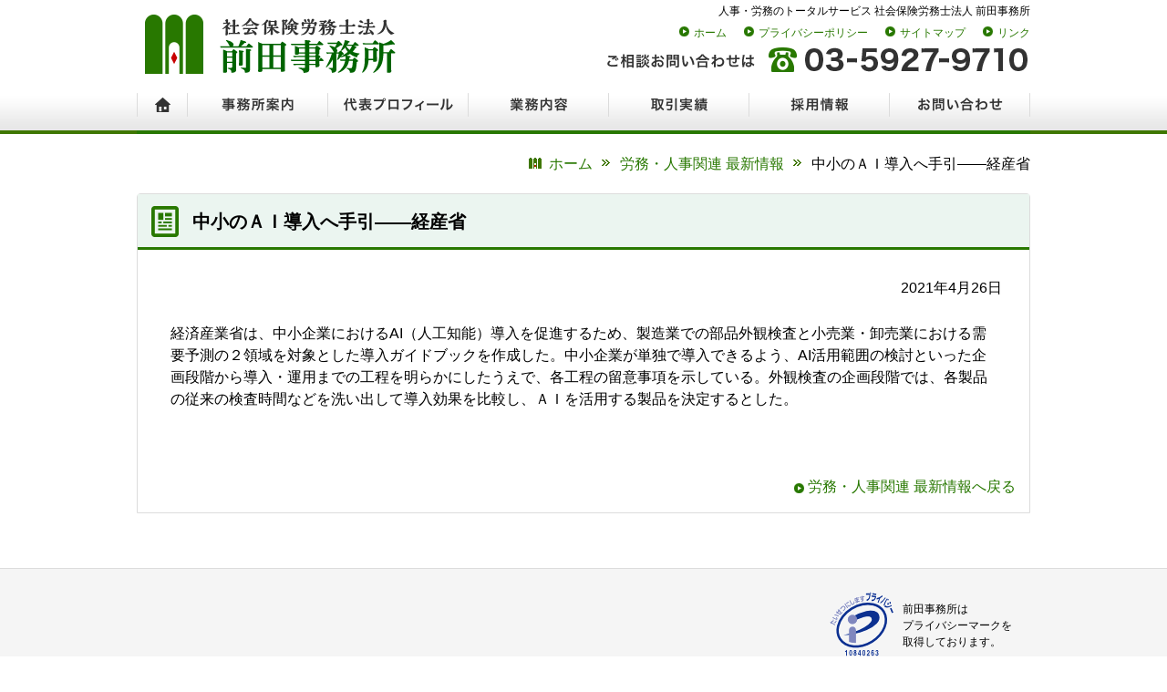

--- FILE ---
content_type: text/html; charset=UTF-8
request_url: https://www.office-maeda.or.jp/news2138/
body_size: 5869
content:

<!doctype html>
<html lang="ja"
<head>
<meta charset="UTF-8">
<meta name="viewport" content="width=device-width">

<meta name="description" content="経済産業省は、中小企業におけるAI（人工知能）導入を促進するため、製造業での部品外観検査と小売業・卸売業における需要予測の２領域を対象とした導入ガイドブックを作成した。中小企業が単独で導入できるよう、AI活用範囲の検討といった企画段階から…" />

<meta name="keywords"  content="社会保険労務士,社労士,事務組合,特別加入,社会保険,労働,保険,年金,入社,退社,介護,定年,年金,育児,給与,就業規則,賃金,傷病手当金,就業規則,高年齢雇用継続給付金,育児休業給付金,介護休業給付金,月変・算定,年度更新,給与計算,労災事故,職能資格制度,算定基礎届,協定,年末調整,助成金,401ｋ,人事,制度,給与計算代行,労務管理,法人設立,いずみ会,社会労働保険研究いずみ会,新規適用,会社設立, 前田" />
<title>&#20013;&#23567;&#12398;&#65313;&#65321;&#23566;&#20837;&#12408;&#25163;&#24341;&#8213;&#8213;&#32076;&#29987;&#30465; | 社会保険労務士法人 前田事務所</title>

<link rel="stylesheet" href="/css/jquery.bxslider.css">
<link rel="stylesheet" href="/css/style.css">
<script src="/js/jquery-1.11.3.min.js"></script> 
<script src="/js/main.js"></script>
<meta name='robots' content='max-image-preview:large' />
<link rel='dns-prefetch' href='//fonts.googleapis.com' />
<link rel="https://api.w.org/" href="https://www.office-maeda.or.jp/wp-json/" /><link rel="alternate" type="application/json" href="https://www.office-maeda.or.jp/wp-json/wp/v2/posts/2138" /><link rel="alternate" type="application/json+oembed" href="https://www.office-maeda.or.jp/wp-json/oembed/1.0/embed?url=https%3A%2F%2Fwww.office-maeda.or.jp%2Fnews2138%2F" />
<link rel="alternate" type="text/xml+oembed" href="https://www.office-maeda.or.jp/wp-json/oembed/1.0/embed?url=https%3A%2F%2Fwww.office-maeda.or.jp%2Fnews2138%2F&#038;format=xml" />
</head>

<body class="post-template-default single single-post postid-2138 single-format-standard group-blog masthead-fixed full-width singular">

<div class="header">
<div class="header-r">
<h1>人事・労務のトータルサービス 社会保険労務士法人 前田事務所</h1>
<ul class="head-nav">
<li><a href="/">ホーム</a></li>
<li><a href="/privacy.html">プライバシーポリシー</a></li>
<li><a href="/sitemap/">サイトマップ</a></li>
<li><a href="/link/">リンク</a></li>
</ul>
<p><img src="/img/head-tel02.png" height="29" width="464" alt=""></p>
<!-- / .header-r --></div>

<div class="header-l">
<p><a href="/"><img src="/img/title_logo01.png" height="72" width="290" alt="社会保険労務士法人 前田事務所"></a></p>
<!-- / .header-l --></div>
<!-- / .header --></div>

<div class="navBg">
<nav id="gnav02">
        <ul class="cf">
			<li class="gnav-gnav01"><a href="/">ホーム</a></li>
            <li class="gnav-gnav02"><a href="/aboutus/">事務所案内</a></li>
            <li class="gnav-gnav03"><a href="/aboutus/profile.html">代表プロフィール</a></li>
            <li class="gnav-gnav04"><a href="/service/">業務内容</a></li>
            <li class="gnav-gnav05"><a href="/performance/">取引実績</a></li>
			<li class="gnav-gnav06"><a href="/recruit/">採用情報</a></li>
            <li class="gnav-gnav07"><a href="/contact/">お問い合わせ</a></li>
        </ul>
    </nav>
<!-- / .navBg --></div>





<div class="bc-wrap">


<div id="breadcrumb"><ul><li><a href="https://www.office-maeda.or.jp"><span>ホーム</span></a></li><li><a href="https://www.office-maeda.or.jp/newscategory/news/"><span>労務・人事関連 最新情報</span></a></li><li><span>&#20013;&#23567;&#12398;&#65313;&#65321;&#23566;&#20837;&#12408;&#25163;&#24341;&#8213;&#8213;&#32076;&#29987;&#30465;</span></li></ul><script type="application/ld+json">{
				"@context": "http://schema.org",
				"@type": "BreadcrumbList",
				"itemListElement": [{
					"@type": "ListItem",
					"position": 1,
					"item": {
							"@id": "https://www.office-maeda.or.jp/newscategory/news/",
							"name": "労務・人事関連 最新情報"
					}
				}]
			}</script></div> 


<!-- / .bc-wrap --></div>


<div class="top-news-wrap"> 
<div class="top-news-wrap-tl">
<h3>&#20013;&#23567;&#12398;&#65313;&#65321;&#23566;&#20837;&#12408;&#25163;&#24341;&#8213;&#8213;&#32076;&#29987;&#30465;</h3><!-- / .top-news-wrap-tl --></div>

<div class="newsentry">
<p class="align_r">2021年4月26日</p>
<p>経済産業省は、中小企業におけるAI（人工知能）導入を促進するため、製造業での部品外観検査と小売業・卸売業における需要予測の２領域を対象とした導入ガイドブックを作成した。中小企業が単独で導入できるよう、AI活用範囲の検討といった企画段階から導入・運用までの工程を明らかにしたうえで、各工程の留意事項を示している。外観検査の企画段階では、各製品の従来の検査時間などを洗い出して導入効果を比較し、ＡＩを活用する製品を決定するとした。</p>

<!--/ .newsentry end --></div>
<p class="align_r marginb10"><a href="https://www.office-maeda.or.jp/newscategory/news/">労務・人事関連 最新情報へ戻る</a></span></p>

<!-- / .top-news-wrap --></div>




<div class="footer"> 

<div class="foot-bnr-area">
<div class="foot-bnr-area-inner">
<div class="foot-bnr-area-inner-l">
<!--<a href="#"><img src="/img/pg-foot-banner01_off.png" height="87" width="237" alt=""></a>
<a href="#"><img src="/img/foot-banner01.jpg" height="87" width="237" alt=""></a>
<a href="#"><img src="/img/foot-banner01.jpg" height="87" width="237" alt=""></a>-->
<!-- / .foot-bnr-area-inner-l --></div>

<div class="foot-bnr-area-inner-r"> <img src="/img/foot-pp.png" height="71" width="70" alt="">
<p>前田事務所は<br>
プライバシーマークを<br>
取得しております。</p>
<!-- / .foot-bnr-area-inner-r --></div>

<div class="fclear"><hr /></div>
<!-- / .foot-bnr-area-inner --></div>
<!-- / .foot-bnr-area --></div>


<div class="foot-nav-area">
<div class="foot-nav">
<ul>
<li><a href="/aboutus/">事務所案内</a></li>
<li><a href="/aboutus/profile.html">代表プロフィール</a></li>
<li><a href="/service/">業務内容</a></li>
<li><a href="/performance/">取引実績</a></li>
<li><a href="/contact/">お問い合わせ</a></li>
<li><a href="/privacy.html">プライバシーポリシー</a></li>
<li><a href="/sitemap/">サイトマップ</a></li>
<li><a href="/link/">リンク</a></li>
</ul>
<!-- / .foot-nav --></div>
<!-- / .foot-nav-area --></div>


<div class="foot-cp">
<p>Copyright &copy; Maeda Jimusho. All rights reserved.</p>
<!-- / .foot-cp --></div>

<!-- / .footer --></div>

<link rel='stylesheet' id='wp-block-library-css' href='https://www.office-maeda.or.jp/cwp/wp-includes/css/dist/block-library/style.min.css?ver=6.5.7' type='text/css' media='all' />
<style id='classic-theme-styles-inline-css' type='text/css'>
/*! This file is auto-generated */
.wp-block-button__link{color:#fff;background-color:#32373c;border-radius:9999px;box-shadow:none;text-decoration:none;padding:calc(.667em + 2px) calc(1.333em + 2px);font-size:1.125em}.wp-block-file__button{background:#32373c;color:#fff;text-decoration:none}
</style>
<style id='global-styles-inline-css' type='text/css'>
body{--wp--preset--color--black: #000000;--wp--preset--color--cyan-bluish-gray: #abb8c3;--wp--preset--color--white: #ffffff;--wp--preset--color--pale-pink: #f78da7;--wp--preset--color--vivid-red: #cf2e2e;--wp--preset--color--luminous-vivid-orange: #ff6900;--wp--preset--color--luminous-vivid-amber: #fcb900;--wp--preset--color--light-green-cyan: #7bdcb5;--wp--preset--color--vivid-green-cyan: #00d084;--wp--preset--color--pale-cyan-blue: #8ed1fc;--wp--preset--color--vivid-cyan-blue: #0693e3;--wp--preset--color--vivid-purple: #9b51e0;--wp--preset--gradient--vivid-cyan-blue-to-vivid-purple: linear-gradient(135deg,rgba(6,147,227,1) 0%,rgb(155,81,224) 100%);--wp--preset--gradient--light-green-cyan-to-vivid-green-cyan: linear-gradient(135deg,rgb(122,220,180) 0%,rgb(0,208,130) 100%);--wp--preset--gradient--luminous-vivid-amber-to-luminous-vivid-orange: linear-gradient(135deg,rgba(252,185,0,1) 0%,rgba(255,105,0,1) 100%);--wp--preset--gradient--luminous-vivid-orange-to-vivid-red: linear-gradient(135deg,rgba(255,105,0,1) 0%,rgb(207,46,46) 100%);--wp--preset--gradient--very-light-gray-to-cyan-bluish-gray: linear-gradient(135deg,rgb(238,238,238) 0%,rgb(169,184,195) 100%);--wp--preset--gradient--cool-to-warm-spectrum: linear-gradient(135deg,rgb(74,234,220) 0%,rgb(151,120,209) 20%,rgb(207,42,186) 40%,rgb(238,44,130) 60%,rgb(251,105,98) 80%,rgb(254,248,76) 100%);--wp--preset--gradient--blush-light-purple: linear-gradient(135deg,rgb(255,206,236) 0%,rgb(152,150,240) 100%);--wp--preset--gradient--blush-bordeaux: linear-gradient(135deg,rgb(254,205,165) 0%,rgb(254,45,45) 50%,rgb(107,0,62) 100%);--wp--preset--gradient--luminous-dusk: linear-gradient(135deg,rgb(255,203,112) 0%,rgb(199,81,192) 50%,rgb(65,88,208) 100%);--wp--preset--gradient--pale-ocean: linear-gradient(135deg,rgb(255,245,203) 0%,rgb(182,227,212) 50%,rgb(51,167,181) 100%);--wp--preset--gradient--electric-grass: linear-gradient(135deg,rgb(202,248,128) 0%,rgb(113,206,126) 100%);--wp--preset--gradient--midnight: linear-gradient(135deg,rgb(2,3,129) 0%,rgb(40,116,252) 100%);--wp--preset--font-size--small: 13px;--wp--preset--font-size--medium: 20px;--wp--preset--font-size--large: 36px;--wp--preset--font-size--x-large: 42px;--wp--preset--spacing--20: 0.44rem;--wp--preset--spacing--30: 0.67rem;--wp--preset--spacing--40: 1rem;--wp--preset--spacing--50: 1.5rem;--wp--preset--spacing--60: 2.25rem;--wp--preset--spacing--70: 3.38rem;--wp--preset--spacing--80: 5.06rem;--wp--preset--shadow--natural: 6px 6px 9px rgba(0, 0, 0, 0.2);--wp--preset--shadow--deep: 12px 12px 50px rgba(0, 0, 0, 0.4);--wp--preset--shadow--sharp: 6px 6px 0px rgba(0, 0, 0, 0.2);--wp--preset--shadow--outlined: 6px 6px 0px -3px rgba(255, 255, 255, 1), 6px 6px rgba(0, 0, 0, 1);--wp--preset--shadow--crisp: 6px 6px 0px rgba(0, 0, 0, 1);}:where(.is-layout-flex){gap: 0.5em;}:where(.is-layout-grid){gap: 0.5em;}body .is-layout-flex{display: flex;}body .is-layout-flex{flex-wrap: wrap;align-items: center;}body .is-layout-flex > *{margin: 0;}body .is-layout-grid{display: grid;}body .is-layout-grid > *{margin: 0;}:where(.wp-block-columns.is-layout-flex){gap: 2em;}:where(.wp-block-columns.is-layout-grid){gap: 2em;}:where(.wp-block-post-template.is-layout-flex){gap: 1.25em;}:where(.wp-block-post-template.is-layout-grid){gap: 1.25em;}.has-black-color{color: var(--wp--preset--color--black) !important;}.has-cyan-bluish-gray-color{color: var(--wp--preset--color--cyan-bluish-gray) !important;}.has-white-color{color: var(--wp--preset--color--white) !important;}.has-pale-pink-color{color: var(--wp--preset--color--pale-pink) !important;}.has-vivid-red-color{color: var(--wp--preset--color--vivid-red) !important;}.has-luminous-vivid-orange-color{color: var(--wp--preset--color--luminous-vivid-orange) !important;}.has-luminous-vivid-amber-color{color: var(--wp--preset--color--luminous-vivid-amber) !important;}.has-light-green-cyan-color{color: var(--wp--preset--color--light-green-cyan) !important;}.has-vivid-green-cyan-color{color: var(--wp--preset--color--vivid-green-cyan) !important;}.has-pale-cyan-blue-color{color: var(--wp--preset--color--pale-cyan-blue) !important;}.has-vivid-cyan-blue-color{color: var(--wp--preset--color--vivid-cyan-blue) !important;}.has-vivid-purple-color{color: var(--wp--preset--color--vivid-purple) !important;}.has-black-background-color{background-color: var(--wp--preset--color--black) !important;}.has-cyan-bluish-gray-background-color{background-color: var(--wp--preset--color--cyan-bluish-gray) !important;}.has-white-background-color{background-color: var(--wp--preset--color--white) !important;}.has-pale-pink-background-color{background-color: var(--wp--preset--color--pale-pink) !important;}.has-vivid-red-background-color{background-color: var(--wp--preset--color--vivid-red) !important;}.has-luminous-vivid-orange-background-color{background-color: var(--wp--preset--color--luminous-vivid-orange) !important;}.has-luminous-vivid-amber-background-color{background-color: var(--wp--preset--color--luminous-vivid-amber) !important;}.has-light-green-cyan-background-color{background-color: var(--wp--preset--color--light-green-cyan) !important;}.has-vivid-green-cyan-background-color{background-color: var(--wp--preset--color--vivid-green-cyan) !important;}.has-pale-cyan-blue-background-color{background-color: var(--wp--preset--color--pale-cyan-blue) !important;}.has-vivid-cyan-blue-background-color{background-color: var(--wp--preset--color--vivid-cyan-blue) !important;}.has-vivid-purple-background-color{background-color: var(--wp--preset--color--vivid-purple) !important;}.has-black-border-color{border-color: var(--wp--preset--color--black) !important;}.has-cyan-bluish-gray-border-color{border-color: var(--wp--preset--color--cyan-bluish-gray) !important;}.has-white-border-color{border-color: var(--wp--preset--color--white) !important;}.has-pale-pink-border-color{border-color: var(--wp--preset--color--pale-pink) !important;}.has-vivid-red-border-color{border-color: var(--wp--preset--color--vivid-red) !important;}.has-luminous-vivid-orange-border-color{border-color: var(--wp--preset--color--luminous-vivid-orange) !important;}.has-luminous-vivid-amber-border-color{border-color: var(--wp--preset--color--luminous-vivid-amber) !important;}.has-light-green-cyan-border-color{border-color: var(--wp--preset--color--light-green-cyan) !important;}.has-vivid-green-cyan-border-color{border-color: var(--wp--preset--color--vivid-green-cyan) !important;}.has-pale-cyan-blue-border-color{border-color: var(--wp--preset--color--pale-cyan-blue) !important;}.has-vivid-cyan-blue-border-color{border-color: var(--wp--preset--color--vivid-cyan-blue) !important;}.has-vivid-purple-border-color{border-color: var(--wp--preset--color--vivid-purple) !important;}.has-vivid-cyan-blue-to-vivid-purple-gradient-background{background: var(--wp--preset--gradient--vivid-cyan-blue-to-vivid-purple) !important;}.has-light-green-cyan-to-vivid-green-cyan-gradient-background{background: var(--wp--preset--gradient--light-green-cyan-to-vivid-green-cyan) !important;}.has-luminous-vivid-amber-to-luminous-vivid-orange-gradient-background{background: var(--wp--preset--gradient--luminous-vivid-amber-to-luminous-vivid-orange) !important;}.has-luminous-vivid-orange-to-vivid-red-gradient-background{background: var(--wp--preset--gradient--luminous-vivid-orange-to-vivid-red) !important;}.has-very-light-gray-to-cyan-bluish-gray-gradient-background{background: var(--wp--preset--gradient--very-light-gray-to-cyan-bluish-gray) !important;}.has-cool-to-warm-spectrum-gradient-background{background: var(--wp--preset--gradient--cool-to-warm-spectrum) !important;}.has-blush-light-purple-gradient-background{background: var(--wp--preset--gradient--blush-light-purple) !important;}.has-blush-bordeaux-gradient-background{background: var(--wp--preset--gradient--blush-bordeaux) !important;}.has-luminous-dusk-gradient-background{background: var(--wp--preset--gradient--luminous-dusk) !important;}.has-pale-ocean-gradient-background{background: var(--wp--preset--gradient--pale-ocean) !important;}.has-electric-grass-gradient-background{background: var(--wp--preset--gradient--electric-grass) !important;}.has-midnight-gradient-background{background: var(--wp--preset--gradient--midnight) !important;}.has-small-font-size{font-size: var(--wp--preset--font-size--small) !important;}.has-medium-font-size{font-size: var(--wp--preset--font-size--medium) !important;}.has-large-font-size{font-size: var(--wp--preset--font-size--large) !important;}.has-x-large-font-size{font-size: var(--wp--preset--font-size--x-large) !important;}
.wp-block-navigation a:where(:not(.wp-element-button)){color: inherit;}
:where(.wp-block-post-template.is-layout-flex){gap: 1.25em;}:where(.wp-block-post-template.is-layout-grid){gap: 1.25em;}
:where(.wp-block-columns.is-layout-flex){gap: 2em;}:where(.wp-block-columns.is-layout-grid){gap: 2em;}
.wp-block-pullquote{font-size: 1.5em;line-height: 1.6;}
</style>
<link rel='stylesheet' id='foobox-free-min-css' href='https://www.office-maeda.or.jp/cwp/wp-content/plugins/foobox-image-lightbox/free/css/foobox.free.min.css?ver=2.7.35' type='text/css' media='all' />
<link rel='stylesheet' id='twentyfourteen-lato-css' href='//fonts.googleapis.com/css?family=Lato%3A300%2C400%2C700%2C900%2C300italic%2C400italic%2C700italic&#038;subset=latin%2Clatin-ext' type='text/css' media='all' />
<link rel='stylesheet' id='genericons-css' href='https://www.office-maeda.or.jp/cwp/wp-content/themes/twentyfourteen_maeda/genericons/genericons.css?ver=3.0.3' type='text/css' media='all' />
<link rel='stylesheet' id='twentyfourteen-style-css' href='https://www.office-maeda.or.jp/cwp/wp-content/themes/twentyfourteen_maeda/style.css?ver=6.5.7' type='text/css' media='all' />
<!--[if lt IE 9]>
<link rel='stylesheet' id='twentyfourteen-ie-css' href='https://www.office-maeda.or.jp/cwp/wp-content/themes/twentyfourteen_maeda/css/ie.css?ver=20131205' type='text/css' media='all' />
<![endif]-->
<script type="text/javascript" src="https://www.office-maeda.or.jp/cwp/wp-includes/js/jquery/jquery.min.js?ver=3.7.1" id="jquery-core-js"></script>
<script type="text/javascript" src="https://www.office-maeda.or.jp/cwp/wp-includes/js/jquery/jquery-migrate.min.js?ver=3.4.1" id="jquery-migrate-js"></script>
<script type="text/javascript" src="https://www.office-maeda.or.jp/cwp/wp-content/themes/twentyfourteen_maeda/js/functions.js?ver=20150315" id="twentyfourteen-script-js"></script>
<script type="text/javascript" id="foobox-free-min-js-before">
/* <![CDATA[ */
/* Run FooBox FREE (v2.7.35) */
var FOOBOX = window.FOOBOX = {
	ready: true,
	disableOthers: false,
	o: {wordpress: { enabled: true }, countMessage:'image %index of %total', captions: { dataTitle: ["captionTitle","title"], dataDesc: ["captionDesc","description"] }, rel: '', excludes:'.fbx-link,.nofoobox,.nolightbox,a[href*="pinterest.com/pin/create/button/"]', affiliate : { enabled: false }},
	selectors: [
		".foogallery-container.foogallery-lightbox-foobox", ".foogallery-container.foogallery-lightbox-foobox-free", ".gallery", ".wp-block-gallery", ".wp-caption", ".wp-block-image", "a:has(img[class*=wp-image-])", ".foobox"
	],
	pre: function( $ ){
		// Custom JavaScript (Pre)
		
	},
	post: function( $ ){
		// Custom JavaScript (Post)
		
		// Custom Captions Code
		
	},
	custom: function( $ ){
		// Custom Extra JS
		
	}
};
/* ]]> */
</script>
<script type="text/javascript" src="https://www.office-maeda.or.jp/cwp/wp-content/plugins/foobox-image-lightbox/free/js/foobox.free.min.js?ver=2.7.35" id="foobox-free-min-js"></script>

<p id="pagetop2"><a href="#header">Page Top</a></p>
</body>
</html>